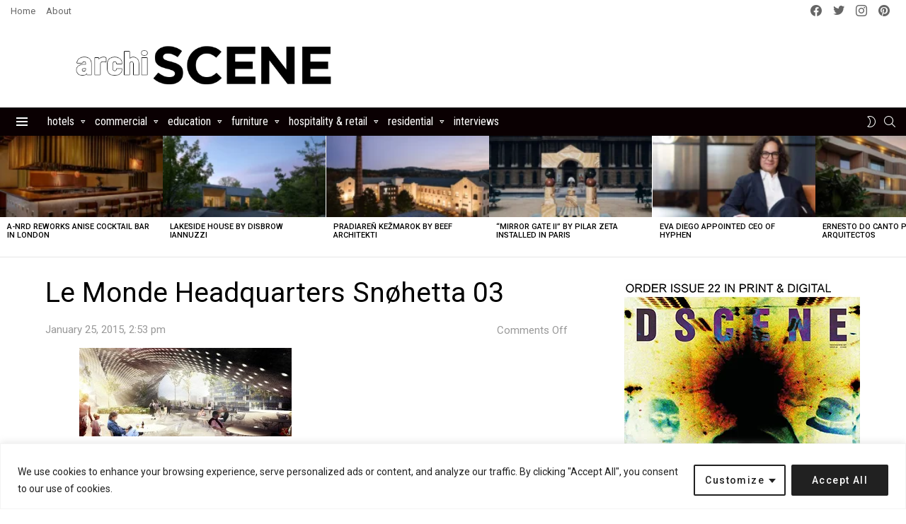

--- FILE ---
content_type: text/html; charset=utf-8
request_url: https://www.google.com/recaptcha/api2/aframe
body_size: 267
content:
<!DOCTYPE HTML><html><head><meta http-equiv="content-type" content="text/html; charset=UTF-8"></head><body><script nonce="b3fwvV_aIfxVDJBh_T6yRg">/** Anti-fraud and anti-abuse applications only. See google.com/recaptcha */ try{var clients={'sodar':'https://pagead2.googlesyndication.com/pagead/sodar?'};window.addEventListener("message",function(a){try{if(a.source===window.parent){var b=JSON.parse(a.data);var c=clients[b['id']];if(c){var d=document.createElement('img');d.src=c+b['params']+'&rc='+(localStorage.getItem("rc::a")?sessionStorage.getItem("rc::b"):"");window.document.body.appendChild(d);sessionStorage.setItem("rc::e",parseInt(sessionStorage.getItem("rc::e")||0)+1);localStorage.setItem("rc::h",'1769147683626');}}}catch(b){}});window.parent.postMessage("_grecaptcha_ready", "*");}catch(b){}</script></body></html>